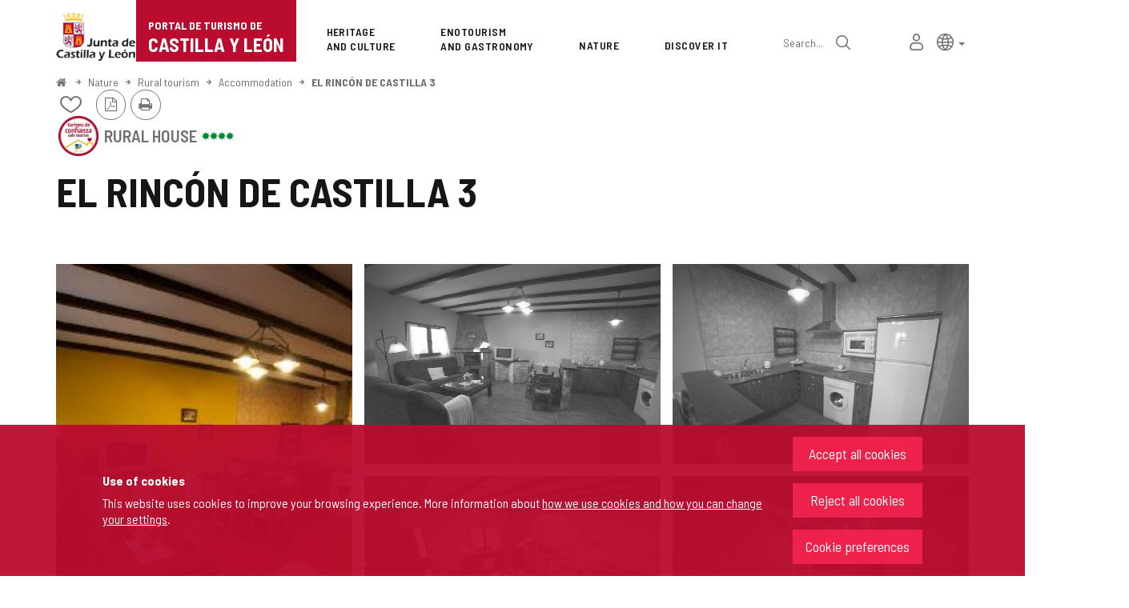

--- FILE ---
content_type: text/html;charset=UTF-8
request_url: https://www.turismocastillayleon.com/en/nature/rural-tourism/accommodation/rincon-castilla-3
body_size: 83365
content:







<!DOCTYPE html>
<html lang="en" dir="ltr">
<head prefix="dcterms: http://purl.org/dc/terms/# og: http://ogp.me/ns#">
	



	<title>EL RINCÓN DE CASTILLA 3 | Portal de Turismo de Castilla y León</title>

	











	<meta name="viewport" content="width=device-width, height=device-height, initial-scale=1.0, minimum-scale=1.0, maximum-scale=5.0"/>
	<meta http-equiv="X-UA-Compatible" content="IE=edge"/>
	<meta http-equiv="Content-Type" content="text/html; charset=UTF-8"/>
	<meta name="description" content="Rural House Seal of Tourism of Confidence This establishment has the SEAL OF SAFE TOURISM OF CASTILLA Y LEÓN Rooms and seats Total seats 4 Total rooms 2..."/>
	<meta name="keywords"    content="tourism,jcyl,cyl,Avila,Burgos,Leon,Palencia,Salamanca,Segovia,Soria,Valladolid,Zamora,countryside,nature,health,wellness,art,culture,heritage,gastronomy,wine tourism,events,monument routes,lodgings,museums,restaurants,cafes,parking,transports,publications,Holy Week,the Way of Saint James"/>
	<meta name="generator"   content="Proxia© Premium Edition 10.4.196"/>
	<meta name="language"    content="en"/>

	
	<meta property="dcterms:identifier"      content="turismocastillayleon.com"/>
	<meta property="dcterms:coverage"        content="Castilla y Leon, Spain; Lat: 41 39 N Long: 4 43 W"/>
	<meta property="dcterms:creator"         content="Junta de Castilla y León - Department of Culture, Tourism and Sports"/>
	<meta property="dcterms:publisher"       content="Junta de Castilla y León - Department of Culture, Tourism and Sports"/>
	<meta property="dcterms:rights"          content="Copyright © 2015-2025"/>
	<meta property="dcterms:title"           content="EL RINCÓN DE CASTILLA 3"/>
	<meta property="dcterms:subject"         content="tourism,jcyl,cyl,Avila,Burgos,Leon,Palencia,Salamanca,Segovia,Soria,Valladolid,Zamora,countryside,nature,health,wellness,art,culture,heritage,gastronomy,wine tourism,events,monument routes,lodgings,museums,restaurants,cafes,parking,transports,publications,Holy Week,the Way of Saint James"/>
	<meta property="dcterms:description"     content="Official Portal of Tourism. Junta de Castilla y Le&oacute;n"/>
	<meta property="dcterms:language"        content="en"/>

	
	<meta name="twitter:card"            content="summary_large_image"/>
	<meta name="twitter:site"            content="@proxiasuite"/>
	<meta name="twitter:title"           content="EL RINCÓN DE CASTILLA 3"/>
	<meta name="twitter:description"     content="Rural House Seal of Tourism of Confidence This establishment has the SEAL OF SAFE TOURISM OF CASTILLA Y LEÓN Rooms and seats Total seats 4 Total rooms 2..."/>
	<meta name="twitter:image"           content="https://www.turismocastillayleon.com/cm/images?locale=en_UK&amp;idMmedia=118005"/>

	
	<meta property="og:type"             content="website" />
	<meta property="og:title"            content="EL RINCÓN DE CASTILLA 3"/>
	<meta property="og:site_name"        content="Official Portal of Tourism. Junta de Castilla y Le&oacute;n"/>
	<meta property="og:description"      content="Rural House Seal of Tourism of Confidence This establishment has the SEAL OF SAFE TOURISM OF CASTILLA Y LEÓN Rooms and seats Total seats 4 Total rooms 2..."/>
	<meta property="og:url"              content="https://www.turismocastillayleon.com/en/nature/rural-tourism/accommodation/rincon-castilla-3"/>
	
	<meta property="og:image"           content="https://www.turismocastillayleon.com/cm/images?locale=en_UK&amp;idMmedia=118005"/>
	<meta property="og:image:width"     content="450"/>
	<meta property="og:image:height"    content="300"/>
	

	
	

			
	<link rel="icon" href="/favicon.ico"/>
	<link rel="shortcut icon" href="/favicon.ico"/>

	
	
	
	<link rel="canonical" href="https://www.turismocastillayleon.com/en/nature/rural-tourism/accommodation/rincon-castilla-3" />
<link rel="alternate" hreflang="es" href="https://www.turismocastillayleon.com/es/turismorural/alojamientos/rincon-castilla-3" />
<link rel="alternate" hreflang="en" href="https://www.turismocastillayleon.com/en/nature/rural-tourism/accommodation/rincon-castilla-3" />
<link rel="alternate" hreflang="fr" href="https://www.turismocastillayleon.com/fr/nature/tourisme-rural/hebergement/rincon-castilla-3" />
<link rel="alternate" hreflang="pt" href="https://www.turismocastillayleon.com/pt/turismorural/alojamento/rincon-castilla-3" />
<link rel="alternate" hreflang="zh" href="https://www.turismocastillayleon.com/zh/turismorural/住-宿/rincon-castilla-3" />


	
	

	
		<link rel="stylesheet" type="text/css" href="/css/font-opensans.css?nc=1764716400000"/>
	
	
		<link rel="stylesheet" type="text/css" href="/css/font-roboto.css?nc=1764716400000"/>
	

	
    
        
        
        
        
        <!--[if IE]><link id="proxia-stylesheet" rel="stylesheet" type="text/css" href="/cm/css/turismocyl.css?chunk=true"/><![endif]-->
        <!--[if !IE]>--><link id="proxia-stylesheet" rel="stylesheet" type="text/css" href="/cm/css/turismocyl.css"/><!--<![endif]-->
        
	
	
	
        
	


	
  	

<link rel="preconnect" href="https://fonts.googleapis.com">
<link rel="preconnect" href="https://fonts.gstatic.com" crossorigin>
<link href="https://fonts.googleapis.com/css2?family=Barlow+Semi+Condensed:wght@300;400;500;600;700&display=swap" rel="stylesheet">
<link href="https://fonts.googleapis.com/css2?family=Work+Sans:wght@400;500;600;700&display=swap" rel="stylesheet">



	<!--[if lte IE 7]><link rel="stylesheet" type="text/css" href="/css/cmclient/ie.css?nc=1764716400000"/><![endif]-->
	<!--[if IE 8]><link rel="stylesheet" type="text/css" href="/css/cmclient/ie8.css?nc=1764716400000"/><![endif]-->
	<!--[if IE 9]><link rel="stylesheet" type="text/css" href="/css/cmclient/ie9.css?nc=1764716400000"/><![endif]-->
	
	

	
	

	
	
	<link id="proxia-css-sys" rel="stylesheet" type="text/css" href="/css-sys/css-system.css?nc=1764716400000" />

	
	<script type="text/javascript">
	<!--
	var _rootWeb = "";
	var _basePath = "/cm";
	var _user = {"fullname":"Invitado del sistema","userLocale":"en_UK","roles":["guest","guest"],"securityConstraints":["guest"]};
	var _isSSL = (location.href.indexOf("https://") == 0)?true:false;
	var _fullWeb = (_isSSL)?"https://www.turismocastillayleon.com":"http://www.turismocastillayleon.com/";
	var _userLocale = "en_UK";
	var _userLocaleLang = "en";
	var _userLocaleCountry = "UK";
	var _directionality = "ltr";
	var _currentWeb = "turismocyl";
	var _currentDomain = "";
	var _currentTemplate = "/tkContent";
	var _currentUrl = "/en/nature/rural-tourism/accommodation/rincon-castilla-3";
	
	var _login = "guest";
	
	var _idmobdev = "0";
	var _userDeviceAlias = "desktop";
	var _idContent = '64403';
	var _noCache = "nc=1764716400000";
	var _compatibilityMode = '2';
	var _cookieDomain = ''
    var _clusterMapAlt = '{0} {1} in the vicinity'


	
	var locationSettings = {
		basePath: '/cm',
		noTownSelected: 'You havent selected any town. Please check if it is correct.',
		countryField: 'Select country',
		stateField: 'Select state',
		townField: 'Town name',
		legend: 'Location',
		municipality: '(Municipality)',
		hideCountry: true,
		allowEmptyTown: true,
		bootstrap: true,
		autoFocus: false,
        searchOnMunicipalities: false
	};

	
	var photoSwipeText = {
		closePhoto: 'Close (Esc)',
		prevPhoto: 'Previous (Left arrow key)',
		nextPhoto: 'Next (Right arrow key)',
		zoomInOut: 'Zoom in\u002Fout',
		toggleFullscreen: 'Toggle fullscreen',
		sharePhoto: 'Share',
		loadErrMsg: '<a href=\u0022%url%\u0022 target=\u0022_blank\u0022>The media file<\u002Fa> could not be loaded.',
		shareOnFacebook: 'Share on Facebook',
		shareOnTwitter: 'Tweet',
		shareOnPinterest: 'Pin it',
		downloadMedia: 'Download media',
		psAuthor: 'Author:'
	};

    
    var _toggleNavigation = "Navigation Menu";
    var _toggleNavigationOpened = "Menu opened. Hide navigation options";
    var _toggleNavigationClosed = "Menu closed. Show navigation options";

    
    var _periodFormat =  "from [0] to [1]";
    var _approximatePeriod = "[0] (approximate dates)";

	
	var dtp_goToday = "Go to today";
	var dtp_clearSelection = "Clear selection";
	var dtp_closePicker = "Close the picker";
	var dtp_selectMonth = "Select month";
	var dtp_prevMonth = "Previous month";
	var dtp_nextMonth = "Next month";
	var dtp_selectYear = "Select year";
	var dtp_prevYear = "Previous year";
	var dtp_nextYear = "Next year";
	var dtp_selectDecade = "Select decade";
	var dtp_prevDecade = "Previous decade";
	var dtp_nextDecade = "Next decade";
	var dtp_prevCentury = "Previous century";
	var dtp_nextCentury = "Next century";
	var dtp_pickHour = "Pick hour";
	var dtp_incrementHour = "Increment hour";
	var dtp_decrementHour = "Decrement hour";
	var dtp_pickMinute = "Pick minute";
	var dtp_incrementMinute = "Increment minute";
	var dtp_decrementMinute = "Decrement minute";
	var dtp_pickSecond = "Pick second";
	var dtp_incrementSecond = "Increment second";
	var dtp_decrementSecond = "Decrement second";
	var dtp_togglePeriod = "Toggle period";
	var dtp_selectTime = "Select time";
	var dtp_dateFormat = "MM\u002FDD\u002FYYYY";
	var dtp_timeFormat = "H:mm A";
	var dtp_helpKey = "Press \u0022h\u0022 for help";
	var dtp_helpTitle = "Date picker keyboard navigation";
	var dtp_helpText = "With left\u002Fright keys will move focus backward\u002Fforward one day, up\u002Fdown will move focus back\u002Fforward one week. With the control key pressed, up\u002Fleft will move focus backward one year, down\u002Fright will move focus forward one year.";

	
	var searchInputText = "Search";
	var seeAllTextTitle = 'Read more';
	var seeLessTextTitle = 'Hide text';
	var moreInformation = 'More information';
	var nextText = 'Next slide';
	var prevText = 'Previous slide';
	var playText = 'Play slider';
	var pauseText = 'Pause slider';
	var sliderText = 'Slider';
	var sliderCountText = 'Number of sliders';
	var closeText = 'Close';
	var replyToText = 'Reply to <strong>{0}<\u002Fstrong>';
	var commentSuccess = 'Comment sent successfully. Thanks for your participation.';
	var xformsDateFormat = 'MM\u002FDD\u002FYYYY';
	var xformsTimeFormat = 'H:mm A';
	var decimalFormat = '.';
	var loadingText = 'Loading...';
	var sendingText = 'Sending...';
	var deletingText = 'Removing...';
	var sociallockerHeader = 'This content is locked';
	var sociallockerMessage = 'Share this page to view the hidden content.';
	var backToTopText = 'Back to top';
	var optNavigatorText = 'You are using a browser that is not supported or is obsolete. Consider changing your browser.';
	var jumpToContent = 'Jump to content';
	var jumpToContentTitle = 'Skip navigation and go to page content';
	var errorText = 'Errors';
	
	
	var zoomIn = 'Increase zoom level';
	var zoomOut = 'Decrease zoom level';
	var typeControlTitle = 'Map';
	var roadmap = 'Roadmap';
	var satellite = 'Satellite';
	var hybrid = 'Hybrid';
	var terrain = 'Terrain';
	
	
	var _googleMapKeyboardIcon = 'Icon';
	var _googleMapKeyboardIconDescription = 'Icon description';
	
	//-->
	</script>
    <script type="text/javascript" src="/javaScript/react/polyfills.production.min.js?nc=1764716400000"></script>
	
	<script type="text/javascript" src="/javaScript/proxia.js?nc=1764716400000"></script>

	
	<script type="text/javascript" src="//ajax.googleapis.com/ajax/libs/jquery/3.5.1/jquery.min.js"></script>
	<script type="text/javascript" src="/javaScript/jquery-migrate.min.js?nc=1764716400000"></script>
	<script type="text/javascript">
		jQuery.UNSAFE_restoreLegacyHtmlPrefilter();
		jQuery['browser'] = browserDetails;
	</script>
    <!-- Expresiones de fechas -->
    <script type="text/javascript">
    <!--
    resolveDateExpressions();
    //-->
    </script>

	<script src="https://www.google.com/recaptcha/api.js" async defer></script>
	
	<script type="text/javascript" src="/javaScript/bootstrap/js/bootstrap.min.js?nc=1764716400000"></script>
	<script type="text/javascript">$.fn.bstooltip = $.fn.tooltip.noConflict();</script>
    <script type="text/javascript" src="/javaScript/imagesloaded.min.js?nc=1764716400000"></script>
	<script type="text/javascript" src="/javaScript/jquery.easy.slider.js?nc=1764716400000"></script>
	<script type="text/javascript" src="/javaScript/toastr/toastr.min.js?nc=1764716400000"></script>
	<!--[if gte IE 9]><!--><script type="text/javascript" src="/javaScript/hammer.min.js?nc=1764716400000"></script><!--<![endif]-->

	<script type="text/javascript" src="/javaScript/moment/min/moment.min.js?nc=1764716400000"></script>
	

	<!--[if lt IE 9]>
	<script type="text/javascript" src="/javaScript/css3-mediaqueries.js?nc=1764716400000"></script>
	<script type="text/javascript" src="/javaScript/html5shiv.min.js?nc=1764716400000"></script>
	<script type="text/javascript" src="/javaScript/respond.min.js?nc=1764716400000"></script>
	<![endif]-->

	
	
	
	

    
    <script type="text/javascript">
    var xformsCustomPath = '/javaScript/proxia.xforms.custom.js?nc=1764716400000';
    </script>
	<script type="text/javascript" src="/javaScript/init.js?nc=1764716400000"></script>
	<script type="text/javascript" src="/javaScript/init_web.js?nc=1764716400000"></script>

	
	

	
	

	
	


<script type="text/javascript">
<!--
    var cookieNoticeTitle   = 'Use of cookies';
    
    var cookieConfigurationUrl = '/turismocyl/en/cookies-policy';
    var cookieNoticeContent = 'This website uses cookies to improve your browsing experience. More information about <a href=\u0022\u002Fturismocyl\u002Fen\u002Fcookies-policy\u0022> how we use cookies and how you can change your settings<\u002Fa>.';
    var cookieNoticeAccept  = 'Accept all cookies';
    var cookieNoticeReject  = 'Reject all cookies';
    var cookieNoticeConfig  = 'Cookie preferences';


	// Google Analytics
	var googleAnalyticsSent = false;
	gpdrPolicy.init(new Gpdr({alias:'analytics',name:'Analytical cookies',
                              description: 'This set of cookies allows us to measure your behavior on this portal, the most visited pages,drop points, most used browsers or devices, etc. We use these features to improvethe content we offer, and improve your user experience.',
                              onAccept:function() {
                                    loadScript({url: '/javaScript/cmclient/ga.js?nc=1764716400000',
                                        success:function(){
                                            // Llamamos a la funciÃ³n de inicializaciÃ³n de GA
                                            if(typeof(sendGoogleAnalytics) == "function" && !googleAnalyticsSent) {
                                                sendGoogleAnalytics(true);
                                                googleAnalyticsSent = true;
                                            }
                                        }});
                              }}));

	// Reproducciones de video de distintas fuentes soportadas por Proxia
	gpdrPolicy.init(new Gpdr({alias:'video',name:'Embed videos from third-party providers',
                              description: 'This set of cookies allows us to show embedded videos from YouTube and other third-party providers within the portal.If you do not enable this option, you will be able to continue watching the videos, but the videos will be displayed in a new window controlled by the provider.',
                              base:['youtube','youtu.be','brightcove','dalealplay','vimeo']}));

	// Redes sociales (Twitter y Facebook)
	
	

    // Inicializamos la politica de gpdr una vez el DOM aplique (lo hace internamente), en cualquier momento se
	// podrÃ­an aÃ±adir otros elementos
	gpdrPolicy.apply();

//-->
</script>



	
	



	
	<script type="text/javascript" src="/javaScript/jquery.ddslick.js?nc=1764716400000"></script>
	<script type="text/javascript" src="/javaScript/turismocyl.js?nc=1764716400000"></script>
	<script type="text/javascript">
	<!--
	var lodgingName = "Lodging name";
	var companyName = "Company name";
	var title = "Name of the Tourist Resort";
	var noRoutesFound = 'There are no routes with the selected values.';
	var weSuggest = "Featured proposals";
	var searchNameSurname = "Name and/or surname";
	var selectModel = "You must select which type of resource you want to search";
	var mainMenuTitle = "Main Menu";
	var _yes = 'Yes (Search only in resources with schedules and fares)';
	var _no = 'No (Search in all resources)';
	var _googleMapKeyboardIcon = 'Icon';
	var _googleMapKeyboardIconDescription = 'Icon description';
	var _customMainMenuScene = 1;
	var _customMainMenuOpenContainer = '.mainMenuContainer';
	var hardness = "Difficulty of the route";
	var medium = "Way";
	var trail = "Journey";
	var trails = "Journey";
	var _trailSearcherNoResults = "Oops, we did not find a route that meets the specified criteria. Try another combination.";

    var _showMoreText = "See more ([] in total)";
	
	var googleMapsAPIKey = location.href.indexOf('divisait.local') != -1 ? null : 'AIzaSyC0Gpm-R3ScHoJZ9BkglC-kDRUDHTqHMVI';

	locationSettings.horizontalBootstrap = true;
    
    locationSettings.searchOnMunicipalities = true;

    // En la web de douro no ocultamos el pais.
    

    // Desactivamos el soporte de hash en los mapas, es confuso....
    cmMap_useUrlHash = false;

    // Nombre del contenido, util para el sistema de buscador de experiencias
    var _contentName = "EL RINCÓN DE CASTILLA 3";

    

	//-->
	</script>




</head>


<body class="mainBody  contentContainer content-silverBox
 turismocyl content-path-4">
	
















<link type="text/css" rel="stylesheet" href="/cm/turismocyl/artifacts/artifact.css?nc=1764716400000&amp;service=chat" />

<script type="text/javascript">
 if(typeof proxiaServicesMessages === 'undefined') {
   var proxiaServicesMessages = {};
 }
</script>
<script defer type="text/javascript" src="/cm/turismocyl/artifacts/messages.js?nc=1764716400000&amp;service=chat&amp;locale=en_UK"></script>
<script defer type="text/javascript" src="/javaScript/react/react.production.min.js?nc=1764716400000"></script>
<script defer type="text/javascript" src="/javaScript/react/react-dom.production.min.js?nc=1764716400000"></script>
<script defer type="text/javascript" src="/javaScript/react/vendors~proxia-react-bundle.production.min.js?nc=1764716400000"></script>
<script defer type="text/javascript" src="/javaScript/react/proxia-react-bundle.production.min.js?nc=1764716400000"></script>
<script defer type="text/javascript" src="/javaScript/react/proxia-project-react.production.min.js?nc=1764716400000"></script>
<script defer type="text/javascript" src="/cm/restful-api/chat/js/javaScript/service.js"></script>
<div data-proxiarestful="true" data-service="proxia-restful-chat" data-instance="proxia-restful-chat.1.local"
>
    <div class="loading">
        <span class="fa fa-spinner fa-spin fa-3x fa-fw"></span>
        <span class="sr-only">Loading...</span>
    </div>

</div>





	<div role="region" aria-labelledby="page-title">
	<h1 id="page-title" class="sr-only">Portal de Turismo de Castilla y León</h1>
	</div>
	<div class="proxia-grid proxia-outer-grid container-fluid">
<div class="row proxia-row"><header class="none col-xs-12 proxia-column" id="main-header" data-userarea="true"><div class="row proxia-row"><div class="none col-xs-12 proxia-column" id="main-header-area-divider" data-userarea="true"><div class="row proxia-row"><div class="container col-xs-12 proxia-column" id="main-header-area" data-userarea="true"><div class="row proxia-row"><div class="none col-lg-2 col-xs-6 col-md-3 proxia-column" id="main-header-left" data-userarea="true">




<div class="cmBanners main-menu-banner banner-Logo_Cabecera_Izda"><ul class="cmBannersVerticalMode"><li class="cmBannersRelativePosition"><div class="bannerJCyL"><a href="https://www.jcyl.es" class="cmBannerLink" title="Web Portal of the Junta de Castilla y León. This link will open in a pop-up window." target="_blank"><img src="/en/banners/268510-junta-de-castilla-y-leon.png" class="bannerNormalImage" width="130" height="82" alt="Web Portal of the Junta de Castilla y León" /></a></div></li><li class="cmBannersRelativePosition"><div class="onlyTextBanner mainLogo"><a href="/en" class="cmBannerInner cmBannerLink"><span class="bannerText">
   <span class="bannerNameText">Portal de Turismo de</span>
   <span class="bannerDescrText">Castilla y León</span>
</span>
</a></div></li></ul></div>
</div><div class="none col-lg-10 col-xs-6 col-md-9 proxia-column" id="main-header-center" data-userarea="true">




<div class="cmMenuBox mainMenu main-menu-header menu-Superior">
    <div class="mainMenuContainer">
        <div class="cmMenuDefault cmMenuHorizontal"><div class="cmMenuTitle sr-only">Superior</div><ul class="cmMenuLevel1 numElements7"><li class="cmMenuItem1 odd"><a href="/en/heritage-culture" class="cmMenuLink"><span class="cmMenuTitle">Heritage <span class="break">and Culture</span></span></a></li>
<li class="cmMenuItem2 even"><a href="/en/enotourism-gastronomy" class="cmMenuLink"><span class="cmMenuTitle">Enotourism <span class="break">and Gastronomy</span></span></a></li>
<li class="cmMenuItem3 odd current"><a href="/en/nature" class="cmMenuLink"><span class="cmMenuTitle">Nature</span></a></li>
<li class="cmMenuItem4 even"><a href="/en/discover" class="cmMenuLink"><span class="cmMenuTitle">Discover it</span></a></li>
<li class="cmMenuItem5 odd advanced-search-link"><a href="/en/search" class="cmMenuLink"><span class="cmMenuTitle">Advanced search</span></a><div class="cmMenuDescription">






<div class="simpleSearcherBox ">
    <script type="text/javascript">
<!--
   function checkPattern_simple_search(elm) {
       if (elm.value.length==0){
           window.alert("You must enter a search criterion");
           return false;
       }
   }
//-->
</script>
<form id="simpleSearcherMain" action="/en/search#results" method="get" role="search" onsubmit="return checkPattern_simple_search(this.simpleSearchPattern);">
<input type="hidden" name="formName" value="simpleSearchForm" />
<div class="input-group input-group-sm">
<input type="hidden" name="formName" value="simpleSearchForm" />
   <input type="hidden" name="lookForType" id="simpleSearcherMain_lookForTypess_simple_search" value="0" />
   <input type="hidden" name="sortIndex" id="simpleSearcherMain_sortIndexss_simple_search" value="0" />
       <div class="search-label">
           <label for="simpleSearchPatternMain" class="cmSearchLabel">Search</label>
       </div>
           <input type="text" id="simpleSearchPatternMain" name="simpleSearchPattern" data-search="true" maxlength="80" placeholder="Search..." class="form-control" />
       <div class="input-group-btn">
           <button type="submit" class="btn btn-default"><span class="fa fa-search"></span> <span class="sr-only">Search</span></button>       </div>
</div>
</form>

</div>


</div></li>
<li class="cmMenuItem6 even inner-turismo-user"><a href="/en/personal-space" class="cmMenuLink"><span class="cmMenuTitle">My personal space</span></a></li>
<li class="cmMenuItem7 odd lang-selector"><span class="cmMenuLink"><span class="cmMenuTitle">Lang selector</span></span><div class="cmMenuDescription">



<div class="langSelectorContainer">
	<span class="sr-only">Language selector</span>
	<div class="langSelector langSelector">
		<a href="javascript:;" class="langCurrent" id="langLabel" role="button" data-toggle="dropdown" aria-haspopup="true" aria-expanded="false">
			<span class="sr-only">Active language</span>
			<span class="lang-en"><span class="turismo-lang_icon"></span><span class="sr-only">English</span></span> <span class="caret"></span>
		</a>
		<ul class="boxLang dropdown-menu dropdown-menu-right" aria-labelledby="langLabel">
			
			
				
					<li class="lang-es">
						<a href="https://www.turismocastillayleon.com/es/turismorural/alojamientos/rincon-castilla-3" lang="es" class="setLocale">
							español
						</a>
					</li>
				
					<li class="lang-en active">
						<a href="https://www.turismocastillayleon.com/en/nature/rural-tourism/accommodation/rincon-castilla-3" lang="en" class="setLocale">
							English
						</a>
					</li>
				
					<li class="lang-fr">
						<a href="https://www.turismocastillayleon.com/fr/nature/tourisme-rural/hebergement/rincon-castilla-3" lang="fr" class="setLocale">
							français
						</a>
					</li>
				
					<li class="lang-pt">
						<a href="https://www.turismocastillayleon.com/pt/turismorural/alojamento/rincon-castilla-3" lang="pt" class="setLocale">
							português
						</a>
					</li>
				
					<li class="lang-zh">
						<a href="https://www.turismocastillayleon.com/zh/turismorural/住-宿/rincon-castilla-3" lang="zh" class="setLocale">
							中文
						</a>
					</li>
				
			
		</ul>
	</div>
</div>

</div></li>
</ul>
</div>


    </div>
</div>
</div></div></div></div></div></div><div class="row proxia-row"><div class="container col-lg-12 col-xs-12 proxia-column" id="main-header-breadcrumbs" data-userarea="true">






<div class="cmNavigationPath pathNav clearfix">
	<ul class="cmBreadcrumb">
	    
	    
		<li><a href="/en"><span>Home</span></a></li>
		

		
			
				
				<li><a href="/en/nature" class="cmParentsContentLink">Nature</a></li><li><a href="/en/nature/rural-tourism" class="cmParentsContentLink">Rural tourism</a></li><li><a href="/en/nature/rural-tourism/accommodation" class="cmParentsContentLink">Accommodation</a></li><li><a href="/en/nature/rural-tourism/accommodation/rincon-castilla-3" class="cmParentsContentLink">EL RINCÓN DE CASTILLA 3</a></li>
			
			
		
	</ul>
</div>

</div></div><div class="row proxia-row empty-area"><div class="col-xs-12 proxia-column empty-area" data-userarea="true"></div></div><div class="row proxia-row empty-area"><div class="col-xs-12 proxia-column empty-area" data-userarea="true"></div></div></header></div><div class="row proxia-row empty-area"><div class="col-xs-12 proxia-column empty-area" data-userarea="true"></div></div><div class="row proxia-row container_of_current-content-general-area"><div class="current-content-general-area col-xs-12 proxia-column" data-userarea="true">









<script type="text/javascript" src="/javaScript/cmclient/custom/custom-wizard.js?nc=1764716400000"></script>


<div id="bodyContentDivContainer" class="currentContent group_censo_TR content silverBox has-content-body">

	<div class="contentHeader">
		<h2 id="contentName" class="contentMainTitle">EL RINCÓN DE CASTILLA 3</h2>
	</div>

	<div class="contentBody">
		<div id="bodyContentDiv" class="cmBodyContent"><div class="modelCensoTurismoRural templateHtmlDetail htmlCensoDetail hasTrustStamp"><div class="main-section"><div class="content-text"><div class=""><div class="main-body "><div class="social-data">






    
    

    
	<div class="contentServices clearfix ">
		<ul>
		<!-- Cuaderno usuario -->
		
			<!-- Añadir/quitar del cuaderno de viaje -->
			
				
					
						<li class="itinerary-container">
							<ul class="itinerary">
								<li id="contentToItinerary"><a href="/cm/reading-list/manage-content?idContent=64403&amp;alias=turismocyl&amp;locale=en_UK" class="contentToItinerary" onclick="return showBsModalDialog(this);"><span class="turismo-like_icon"></span><span id="itineraryCounter"></span><span class="sr-only">Add/remove from notebooks</span></a></li>
							</ul>
						</li>
						
				
			
            <!-- Fotos del viajero -->
            
		

		<!-- Twitter / Facebook -->
		
		<!-- PDF -->
		
            

			<li>
				<a href="/cm/turismocyl/connector?locale=en_UK&amp;idContent=64403&amp;alias=turismocyl&amp;ownerIso=en_UK&amp;formatType=printable-pdf" class="printablePdf cmTooltip" data-placement="bottom" title="PDF Version">
				<span class="fa fa-file-pdf-o"></span>
				<span class="sr-only">PDF Version</span>
				</a>
			</li>
            
		

		<!-- PRINT -->
			<li>
				<a href="/cm/turismocyl/tkContent?idContent=64403&amp;locale=en" class="printable-version-link cmTooltip" target="_blank" title="Printable version" onclick="window.print();return false;" onkeypress="return keyPress(event);">
					<span class="fa fa-print"></span> 
					<span class="sr-only">Print</span>
				</a>
			</li>
		</ul>
	</div>
	

</div></div>








<div class="embeddedContentGallery empty-component empty-content-gallery cmEasySlider no-masonry superGallery easySlider-dotRounded easySlider-dotSmall easySlider-effectSlide silverBox clearfix" id="contentSuperGalleryImages">
    
</div>
</div><div class="complementary-info hasAddressOrMap">












<div data-elements="13" class="embeddedContentGallery has-content-gallery no-masonry silverBox clearfix" id="contentGalleryImages">
    
    <div class="cmEmbeddedGalleryOuterBox">
        <div class="cmEmbeddedGalleryInnerBox">
            <h3 class="cmGalleryHeader">Image gallery</h3>
        
            
            
            
            
            	
                
                
                
                
                
                
                
                
                
                
            <div class="cm-img-gallery"><ul class="cm-img-gallery-list"><li><div>   <figure class="img-image"><a target="_blank" data-type="image" data-title="EL RINCÓN DE CASTILLA 4, Puerto de Béjar, (Salamanca), vista interior" data-author="CENSO" data-gallery="gallery_turismocyl_64403" data-mapping="galleryResources" data-idcontent="64403" data-alias="turismocyl" data-description="EL RINCÓN DE CASTILLA 4, Puerto de Béjar, (Salamanca), vista interior" data-size="450x300" href="/en/nature/rural-tourism/accommodation/rincon-castilla-3.files/118005-TR_00005527_0001_LQ.jpg/g,118005-TR_00005527_0001_LQ.jpg" class="cmContentImageLink cmPhotoSwipe"><span class="img-title">EL RINCÓN DE CASTILLA , Puerto de Béjar, (Salamanca), vista interior</span><img src="/en/nature/rural-tourism/accommodation/rincon-castilla-3.files/118005-TR_00005527_0001_LQ.jpg?width=450&amp;height=300&amp;crop=true&amp;cropMode=CENTER" width="450" height="300" alt="" /><span class="cmPopupText">High resolution image. This link will open using lightbox, there may be a context switch</span></a></figure></div></li><li><div>   <figure class="img-image"><a target="_blank" data-type="image" data-title="EL RINCÓN DE CASTILLA 4, Puerto de Béjar, (Salamanca), vista interior" data-author="CENSO" data-gallery="gallery_turismocyl_64403" data-mapping="galleryResources" data-idcontent="64403" data-alias="turismocyl" data-description="EL RINCÓN DE CASTILLA 4, Puerto de Béjar, (Salamanca), vista interior" data-size="450x300" href="/en/nature/rural-tourism/accommodation/rincon-castilla-3.files/118006-TR_00005527_0002_LQ.jpg/g,118006-TR_00005527_0002_LQ.jpg" class="cmContentImageLink cmPhotoSwipe"><span class="img-title">EL RINCÓN DE CASTILLA , Puerto de Béjar, (Salamanca), vista interior</span><img src="/en/nature/rural-tourism/accommodation/rincon-castilla-3.files/118006-TR_00005527_0002_LQ.jpg?width=450&amp;height=300&amp;crop=true&amp;cropMode=CENTER" width="450" height="300" alt="" /><span class="cmPopupText">High resolution image. This link will open using lightbox, there may be a context switch</span></a></figure></div></li><li><div>   <figure class="img-image"><a target="_blank" data-type="image" data-title="EL RINCÓN DE CASTILLA 4, Puerto de Béjar, (Salamanca), vista interior" data-author="CENSO" data-gallery="gallery_turismocyl_64403" data-mapping="galleryResources" data-idcontent="64403" data-alias="turismocyl" data-description="EL RINCÓN DE CASTILLA 4, Puerto de Béjar, (Salamanca), vista interior" data-size="450x300" href="/en/nature/rural-tourism/accommodation/rincon-castilla-3.files/118007-TR_00005527_0003_LQ.jpg/g,118007-TR_00005527_0003_LQ.jpg" class="cmContentImageLink cmPhotoSwipe"><span class="img-title">EL RINCÓN DE CASTILLA , Puerto de Béjar, (Salamanca), vista interior</span><img src="/en/nature/rural-tourism/accommodation/rincon-castilla-3.files/118007-TR_00005527_0003_LQ.jpg?width=450&amp;height=300&amp;crop=true&amp;cropMode=CENTER" width="450" height="300" alt="" /><span class="cmPopupText">High resolution image. This link will open using lightbox, there may be a context switch</span></a></figure></div></li><li><div>   <figure class="img-image"><a target="_blank" data-type="image" data-title="EL RINCÓN DE CASTILLA 4, Puerto de Béjar, (Salamanca), vista interior" data-author="CENSO" data-gallery="gallery_turismocyl_64403" data-mapping="galleryResources" data-idcontent="64403" data-alias="turismocyl" data-description="EL RINCÓN DE CASTILLA 4, Puerto de Béjar, (Salamanca), vista interior" data-size="450x300" href="/en/nature/rural-tourism/accommodation/rincon-castilla-3.files/118008-TR_00005527_0004_LQ.jpg/g,118008-TR_00005527_0004_LQ.jpg" class="cmContentImageLink cmPhotoSwipe"><span class="img-title">EL RINCÓN DE CASTILLA , Puerto de Béjar, (Salamanca), vista interior</span><img src="/en/nature/rural-tourism/accommodation/rincon-castilla-3.files/118008-TR_00005527_0004_LQ.jpg?width=450&amp;height=300&amp;crop=true&amp;cropMode=CENTER" width="450" height="300" alt="" /><span class="cmPopupText">High resolution image. This link will open using lightbox, there may be a context switch</span></a></figure></div></li><li><div>   <figure class="img-image"><a target="_blank" data-type="image" data-title="EL RINCÓN DE CASTILLA 4, Puerto de Béjar, (Salamanca), vista interior" data-author="CENSO" data-gallery="gallery_turismocyl_64403" data-mapping="galleryResources" data-idcontent="64403" data-alias="turismocyl" data-description="EL RINCÓN DE CASTILLA 4, Puerto de Béjar, (Salamanca), vista interior" data-size="450x300" href="/en/nature/rural-tourism/accommodation/rincon-castilla-3.files/118009-TR_00005527_0005_LQ.jpg/g,118009-TR_00005527_0005_LQ.jpg" class="cmContentImageLink cmPhotoSwipe"><span class="img-title">EL RINCÓN DE CASTILLA , Puerto de Béjar, (Salamanca), vista interior</span><img src="/en/nature/rural-tourism/accommodation/rincon-castilla-3.files/118009-TR_00005527_0005_LQ.jpg?width=450&amp;height=300&amp;crop=true&amp;cropMode=CENTER" width="450" height="300" alt="" /><span class="cmPopupText">High resolution image. This link will open using lightbox, there may be a context switch</span></a></figure></div></li><li><div>   <figure class="img-image"><a target="_blank" data-type="image" data-title="EL RINCÓN DE CASTILLA 4, Puerto de Béjar, (Salamanca), vista interior" data-author="CENSO" data-gallery="gallery_turismocyl_64403" data-mapping="galleryResources" data-idcontent="64403" data-alias="turismocyl" data-description="EL RINCÓN DE CASTILLA 4, Puerto de Béjar, (Salamanca), vista interior" data-size="450x300" href="/en/nature/rural-tourism/accommodation/rincon-castilla-3.files/118010-TR_00005527_0006_LQ.jpg/g,118010-TR_00005527_0006_LQ.jpg" class="cmContentImageLink cmPhotoSwipe"><span class="img-title">EL RINCÓN DE CASTILLA , Puerto de Béjar, (Salamanca), vista interior</span><img src="/en/nature/rural-tourism/accommodation/rincon-castilla-3.files/118010-TR_00005527_0006_LQ.jpg?width=450&amp;height=300&amp;crop=true&amp;cropMode=CENTER" width="450" height="300" alt="" /><span class="cmPopupText">High resolution image. This link will open using lightbox, there may be a context switch</span></a></figure></div></li><li><div>   <figure class="img-image"><a target="_blank" data-type="image" data-title="EL RINCÓN DE CASTILLA 4, Puerto de Béjar, (Salamanca), vista interior" data-author="CENSO" data-gallery="gallery_turismocyl_64403" data-mapping="galleryResources" data-idcontent="64403" data-alias="turismocyl" data-description="EL RINCÓN DE CASTILLA 4, Puerto de Béjar, (Salamanca), vista interior" data-size="300x450" href="/en/nature/rural-tourism/accommodation/rincon-castilla-3.files/118011-TR_00005527_0007_LQ.jpg/g,118011-TR_00005527_0007_LQ.jpg" class="cmContentImageLink cmPhotoSwipe"><span class="img-title">EL RINCÓN DE CASTILLA , Puerto de Béjar, (Salamanca), vista interior</span><img src="/en/nature/rural-tourism/accommodation/rincon-castilla-3.files/118011-TR_00005527_0007_LQ.jpg?width=300&amp;height=450&amp;crop=true&amp;cropMode=CENTER" width="300" height="450" alt="" /><span class="cmPopupText">High resolution image. This link will open using lightbox, there may be a context switch</span></a></figure></div></li><li><div>   <figure class="img-image"><a target="_blank" data-type="image" data-title="EL RINCÓN DE CASTILLA 4, Puerto de Béjar, (Salamanca), vista interior" data-author="CENSO" data-gallery="gallery_turismocyl_64403" data-mapping="galleryResources" data-idcontent="64403" data-alias="turismocyl" data-description="EL RINCÓN DE CASTILLA 4, Puerto de Béjar, (Salamanca), vista interior" data-size="450x300" href="/en/nature/rural-tourism/accommodation/rincon-castilla-3.files/118012-TR_00005527_0008_LQ.jpg/g,118012-TR_00005527_0008_LQ.jpg" class="cmContentImageLink cmPhotoSwipe"><span class="img-title">EL RINCÓN DE CASTILLA , Puerto de Béjar, (Salamanca), vista interior</span><img src="/en/nature/rural-tourism/accommodation/rincon-castilla-3.files/118012-TR_00005527_0008_LQ.jpg?width=450&amp;height=300&amp;crop=true&amp;cropMode=CENTER" width="450" height="300" alt="" /><span class="cmPopupText">High resolution image. This link will open using lightbox, there may be a context switch</span></a></figure></div></li><li><div>   <figure class="img-image"><a target="_blank" data-type="image" data-title="EL RINCÓN DE CASTILLA 4, Puerto de Béjar, (Salamanca), vista interior" data-author="CENSO" data-gallery="gallery_turismocyl_64403" data-mapping="galleryResources" data-idcontent="64403" data-alias="turismocyl" data-description="EL RINCÓN DE CASTILLA 4, Puerto de Béjar, (Salamanca), vista interior" data-size="300x450" href="/en/nature/rural-tourism/accommodation/rincon-castilla-3.files/118013-TR_00005527_0009_LQ.jpg/g,118013-TR_00005527_0009_LQ.jpg" class="cmContentImageLink cmPhotoSwipe"><span class="img-title">EL RINCÓN DE CASTILLA , Puerto de Béjar, (Salamanca), vista interior</span><img src="/en/nature/rural-tourism/accommodation/rincon-castilla-3.files/118013-TR_00005527_0009_LQ.jpg?width=300&amp;height=450&amp;crop=true&amp;cropMode=CENTER" width="300" height="450" alt="" /><span class="cmPopupText">High resolution image. This link will open using lightbox, there may be a context switch</span></a></figure></div></li><li><div>   <figure class="img-image"><a target="_blank" data-type="image" data-title="EL RINCÓN DE CASTILLA 4, Puerto de Béjar, (Salamanca), vista interior" data-author="CENSO" data-gallery="gallery_turismocyl_64403" data-mapping="galleryResources" data-idcontent="64403" data-alias="turismocyl" data-description="EL RINCÓN DE CASTILLA 4, Puerto de Béjar, (Salamanca), vista interior" data-size="450x300" href="/en/nature/rural-tourism/accommodation/rincon-castilla-3.files/118014-TR_00005527_0010_LQ.jpg/g,118014-TR_00005527_0010_LQ.jpg" class="cmContentImageLink cmPhotoSwipe"><span class="img-title">EL RINCÓN DE CASTILLA , Puerto de Béjar, (Salamanca), vista interior</span><img src="/en/nature/rural-tourism/accommodation/rincon-castilla-3.files/118014-TR_00005527_0010_LQ.jpg?width=450&amp;height=300&amp;crop=true&amp;cropMode=CENTER" width="450" height="300" alt="" /><span class="cmPopupText">High resolution image. This link will open using lightbox, there may be a context switch</span></a></figure></div></li><li><div>   <figure class="img-image"><a target="_blank" data-type="image" data-title="EL RINCÓN DE CASTILLA 4, Puerto de Béjar, (Salamanca), vista interior" data-author="CENSO" data-gallery="gallery_turismocyl_64403" data-mapping="galleryResources" data-idcontent="64403" data-alias="turismocyl" data-description="EL RINCÓN DE CASTILLA 4, Puerto de Béjar, (Salamanca), vista interior" data-size="300x450" href="/en/nature/rural-tourism/accommodation/rincon-castilla-3.files/118015-TR_00005527_0011_LQ.jpg/g,118015-TR_00005527_0011_LQ.jpg" class="cmContentImageLink cmPhotoSwipe"><span class="img-title">EL RINCÓN DE CASTILLA , Puerto de Béjar, (Salamanca), vista interior</span><img src="/en/nature/rural-tourism/accommodation/rincon-castilla-3.files/118015-TR_00005527_0011_LQ.jpg?width=300&amp;height=450&amp;crop=true&amp;cropMode=CENTER" width="300" height="450" alt="" /><span class="cmPopupText">High resolution image. This link will open using lightbox, there may be a context switch</span></a></figure></div></li><li><div>   <figure class="img-image"><a target="_blank" data-type="image" data-title="EL RINCÓN DE CASTILLA 4, Puerto de Béjar, (Salamanca), vista interior" data-author="CENSO" data-gallery="gallery_turismocyl_64403" data-mapping="galleryResources" data-idcontent="64403" data-alias="turismocyl" data-description="EL RINCÓN DE CASTILLA 4, Puerto de Béjar, (Salamanca), vista interior" data-size="450x300" href="/en/nature/rural-tourism/accommodation/rincon-castilla-3.files/118016-TR_00005527_0012_LQ.jpg/g,118016-TR_00005527_0012_LQ.jpg" class="cmContentImageLink cmPhotoSwipe"><span class="img-title">EL RINCÓN DE CASTILLA , Puerto de Béjar, (Salamanca), vista interior</span><img src="/en/nature/rural-tourism/accommodation/rincon-castilla-3.files/118016-TR_00005527_0012_LQ.jpg?width=450&amp;height=300&amp;crop=true&amp;cropMode=CENTER" width="450" height="300" alt="" /><span class="cmPopupText">High resolution image. This link will open using lightbox, there may be a context switch</span></a></figure></div></li><li><div>   <figure class="img-image"><a target="_blank" data-type="image" data-title="EL RINCÓN DE CASTILLA 4, Puerto de Béjar, (Salamanca), vista interior" data-author="CENSO" data-gallery="gallery_turismocyl_64403" data-mapping="galleryResources" data-idcontent="64403" data-alias="turismocyl" data-description="EL RINCÓN DE CASTILLA 4, Puerto de Béjar, (Salamanca), vista interior" data-size="450x300" href="/en/nature/rural-tourism/accommodation/rincon-castilla-3.files/118017-TR_00005527_0013_LQ.jpg/g,118017-TR_00005527_0013_LQ.jpg" class="cmContentImageLink cmPhotoSwipe"><span class="img-title">EL RINCÓN DE CASTILLA , Puerto de Béjar, (Salamanca), vista interior</span><img src="/en/nature/rural-tourism/accommodation/rincon-castilla-3.files/118017-TR_00005527_0013_LQ.jpg?width=450&amp;height=300&amp;crop=true&amp;cropMode=CENTER" width="450" height="300" alt="" /><span class="cmPopupText">High resolution image. This link will open using lightbox, there may be a context switch</span></a></figure></div></li></ul></div>

            
            
        </div>
    </div>
    
</div>
<div class="content-sections nav-items-4"><div id="d21e1" class="content-section content-section-tipo-establecimiento content-section-complex"><h3 class="section-title pdef pdef-tipo-establecimiento pdef-complex"></h3><div class="section-data pval pval-tipo-establecimiento pval-complex"><span class="choice_300001">
        Rural House
    </span> <img src="/imagenes/turismocyl/4stars.png" class="category star" alt="Four stars" /></div></div><div id="d21e9" class="content-section content-section-censo-tur-confianza content-section-boolean"><h3 class="section-title pdef pdef-censo-tur-confianza pdef-boolean">Seal of Tourism of Confidence</h3><div class="section-data pval pval-censo-tur-confianza pval-boolean"><div><a href="https://www.turismocastillayleon.com/es/selloturismodeconfianza" class="turismo_confianza text-muted"><img src="/imagenes/censoTurismo/turismoConfianza.png" class="turismoConfianza" alt="" /><span class="turismoConfianzaSpan">This establishment has the <strong>SEAL OF SAFE TOURISM OF CASTILLA Y LEÓN</strong></span></a></div></div></div><div id="d21e18" class="content-section content-section-dynamicsection content-section-complex"><h3 class="section-title pdef pdef-dynamicsection pdef-complex">Rooms and seats</h3><div class="section-data pval pval-dynamicsection pval-complex"><dl><dt class="pdef pdef-censo-total-plazas pdef-integer">Total seats</dt><dd class="pval pval-censo-total-plazas pval-integer"><span>4</span></dd><dt class="pdef pdef-censo-total-hab pdef-complex">
                                Total rooms
                            </dt><dd class="pval pval-censo-total-hab pval-complex"><span>2</span><ul class="value-multiset"><li><span class="pitches">2</span> <span class="type">
        Double room
    </span></li></ul></dd></dl></div></div><div id="d21e38" class="content-section content-section-censo-servicios content-section-string"><h3 class="section-title pdef pdef-censo-servicios pdef-string">Services</h3><div class="section-data pval pval-censo-servicios pval-string"><ul class="value-multiset"><li class="choice_300206">
        Handicapped-accessible
    </li><li class="choice_300204">
        Dogs allowed
    </li><li class="choice_300202">
        Credit cards accepted
    </li><li class="choice_300207">
        Hot water
    </li><li class="choice_300215">
        Bicycle hire
    </li><li class="choice_300194">
        Heating
    </li><li class="choice_300195">
        Individual heating
    </li><li class="choice_300222">
        Internet/Wifi connection
    </li><li class="choice_300185">
        Horse riding
    </li><li class="choice_300283">
        Fire extinguishers
    </li><li class="choice_300285">
        Garage - Parking
    </li><li class="choice_300289">
        Garden - Terrace
    </li><li class="choice_300261">
        Outdoor pool
    </li><li class="choice_300251">
        Hair-dryer in rooms
    </li><li class="choice_300241">
        Quaint spot
    </li><li class="choice_300225">
        High-altitude mountain area
    </li><li class="choice_300224">
        Area of tourist interest
    </li></ul></div></div></div>






    
	










    


















<div class="address-location has-postal-address has-map"><h3>Address and <em>map location</em></h3><div class="address-container"><div class="postal-address"><address class="address"><ul class="address"><li class="address-component address-postal"><strong class="pdef pdef-postal-address">Postal address </strong><span class="pval pval-postal-address"><span class="street">Carretera SALAMANCA-CÁCERES 31. </span><span class="town">Puerto de Béjar. </span><span class="postal-code">37720. </span><span class="state">Salamanca</span></span></li><li class="address-component address-email"><strong class="pdef pdef-email">Email</strong><div class="pval pval-email"><a href="mailto://info@elrincondecastilla.es">info@elrincondecastilla.es</a></div></li><li class="address-component address-web"><strong class="pdef pdef-web">Web</strong><div class="pval pval-web"><a target="_blank" href="http://www.elrincondecastilla.es">www.elrincondecastilla.es <span class="cmPopup" title="This link will open in a pop-up window."><i class="fa fa-external-link" aria-hidden="true"></i></span></a></div></li><li class="address-component address-phones"><strong class="pdef pdef-phones">Phones</strong><div class="pval pval-phones"><ul class="value-multiset"><li>923 402 452</li><li>609 378 665</li></ul></div></li></ul></address><a class="how-to-arrive" target="_blank" title="This link will open in a pop-up window." href="https://www.google.com/maps/dir/?api=1&amp;destination=40.34748,-5.84279">
                                                How to arrive
                                            </a></div><div class="map-address">










    


    
	

	<div class="cmMap_Component general-content-map-container cmContentId_64403">
		<div class="contentData">
			<div class="contentData2">
                <div class="form-container">
                    










<div id="5cbb3220-e311-4995-aacc-50455d00df01" class="cmMap_searchForm cmMap_innerSearchForm">
    <form data-autoload="autoload" method="get" action="/cm/turismocyl/maps-action" target="_blank">
        <div class="embeddedSearcher cmEmbeddedSearcherBox">
            <div class="cmEmbeddedSearcherOuterBox">
                <div class="cmEmbeddedSearcherInnerBox">
                    <div class="contentSearch" id="cmContentSearcherForm">
                        
                        <input type="hidden" name="ancestorAlias" value="turismocyl" />
                        <input type="hidden" name="onlyParent" value="" />
                        <input type="hidden" name="locale" value="en_UK" />
                        
                            <input type="hidden" name="nearLat" value="40.34747999999999" />
                            <input type="hidden" name="nearLon" value="-5.84279" />
                            
                                <input type="hidden" name="nearDistance" value="0.0" />
                            
                        


                        
                            
                                <input type="hidden" name="surrounds" value="{&quot;stateCode&quot;:&quot;37&quot;,&quot;countryCode&quot;:&quot;ES&quot;,&quot;townCode&quot;:&quot;263&quot;,&quot;mun&quot;:false,&quot;lat&quot;:0.0,&quot;lon&quot;:0.0}" />
                            
                        

                        

                        
                            <div class="markers clearfix">
                                <fieldset class="container-fieldset">
                                    <legend>Around</legend>

                                    
                                        <fieldset class="">
                                            <legend>Where to sleep</legend>
                                            <div class="form3Icon clearfix">
                                                
                                                    
                                                        
                                                            
                                                            
                                                            
                                                                <label for="formIcon1390" title="Brand 'Posadas Reales'" class="first">
                                                                    <input type="checkbox" name="markers" value="84" id="formIcon1390" />
                                                                    <img src="/cm/images?locale=en_UK&amp;idMmedia=1390" alt="" />
                                                                    Brand 'Posadas Reales'
                                                                </label>
                                                            
                                                        
                                                    
                                                        
                                                            
                                                            
                                                            
                                                                <label for="formIcon1378" title="Rural houses">
                                                                    <input type="checkbox" name="markers" value="80" id="formIcon1378" />
                                                                    <img src="/cm/images?locale=en_UK&amp;idMmedia=1378" alt="" />
                                                                    Rural houses
                                                                </label>
                                                            
                                                        
                                                    
                                                        
                                                            
                                                            
                                                            
                                                                <label for="formIcon1387" title="Posadas">
                                                                    <input type="checkbox" name="markers" value="83" id="formIcon1387" />
                                                                    <img src="/cm/images?locale=en_UK&amp;idMmedia=1387" alt="" />
                                                                    Posadas
                                                                </label>
                                                            
                                                        
                                                    
                                                        
                                                            
                                                            
                                                            
                                                                <label for="formIcon1384" title="Rural hotels" class="first">
                                                                    <input type="checkbox" name="markers" value="82" id="formIcon1384" />
                                                                    <img src="/cm/images?locale=en_UK&amp;idMmedia=1384" alt="" />
                                                                    Rural hotels
                                                                </label>
                                                            
                                                        
                                                    
                                                        
                                                            
                                                            
                                                            
                                                                <label for="formIcon1381" title="Hotels">
                                                                    <input type="checkbox" name="markers" value="81" id="formIcon1381" />
                                                                    <img src="/cm/images?locale=en_UK&amp;idMmedia=1381" alt="" />
                                                                    Hotels
                                                                </label>
                                                            
                                                        
                                                    
                                                        
                                                            
                                                            
                                                            
                                                                <label for="formIcon1372" title="Apartments">
                                                                    <input type="checkbox" name="markers" value="78" id="formIcon1372" />
                                                                    <img src="/cm/images?locale=en_UK&amp;idMmedia=1372" alt="" />
                                                                    Apartments
                                                                </label>
                                                            
                                                        
                                                    
                                                        
                                                            
                                                            
                                                            
                                                                <label for="formIcon1375" title="Campsites" class="first">
                                                                    <input type="checkbox" name="markers" value="79" id="formIcon1375" />
                                                                    <img src="/cm/images?locale=en_UK&amp;idMmedia=1375" alt="" />
                                                                    Campsites
                                                                </label>
                                                            
                                                        
                                                    
                                                        
                                                            
                                                            
                                                            
                                                                <label for="formIcon1369" title="Hostels">
                                                                    <input type="checkbox" name="markers" value="77" id="formIcon1369" />
                                                                    <img src="/cm/images?locale=en_UK&amp;idMmedia=1369" alt="" />
                                                                    Hostels
                                                                </label>
                                                            
                                                        
                                                    
                                                        
                                                            
                                                            
                                                            
                                                                <label for="formIcon158702" title="Tourist housing">
                                                                    <input type="checkbox" name="markers" value="461" id="formIcon158702" />
                                                                    <img src="/cm/images?locale=en_UK&amp;idMmedia=158702" alt="" />
                                                                    Tourist housing
                                                                </label>
                                                            
                                                        
                                                    
                                                        
                                                            
                                                            
                                                            
                                                                <label for="formIcon35623" title="Campervan parking" class="first">
                                                                    <input type="checkbox" name="markers" value="141" id="formIcon35623" />
                                                                    <img src="/cm/images?locale=en_UK&amp;idMmedia=35623" alt="" />
                                                                    Campervan parking
                                                                </label>
                                                            
                                                        
                                                    
                                                
                                            </div>
                                        </fieldset>
                                    
                                        <fieldset class="">
                                            <legend>Where to eat</legend>
                                            <div class="form3Icon clearfix">
                                                
                                                    
                                                        
                                                            
                                                            
                                                            
                                                                <label for="formIcon1463" title="Restaurants" class="first">
                                                                    <input type="checkbox" name="markers" value="101" id="formIcon1463" />
                                                                    <img src="/cm/images?locale=en_UK&amp;idMmedia=1463" alt="" />
                                                                    Restaurants
                                                                </label>
                                                            
                                                        
                                                    
                                                
                                            </div>
                                        </fieldset>
                                    
                                </fieldset>
                            </div>
                        

                    </div>
                </div>
            </div>
            
            <div class="map-button">
                <button type="submit" class="btn btn-primary">Search around</button>
            </div>
            
        </div>

    </form>
</div>

                    















<script type="text/javascript">
    <!--
    /**
     * Varible con la que comprobamos el formulario serializado para determinar si hay que
     * enviarlo de nuevo o no
     */
    var _memoizedSerializedForm = false;

    function attachPrint(mapObject) {
        var $navigator = $('.cmMap_searchFormNavigation', mapObject.cmMap_container.parent());
        var $btnPrintList = $('button.print-list',$navigator);
        

        if($btnPrintList.length > 0) {
            // Recuperamos el padre de este nodo.
            var $form = $btnPrintList.parent('form');
            $('input[type="hidden"]',$form).remove();

            var pairs = _memoizedSerializedForm.split('&');
            pairs.forEach(function(pair) {
                pair = pair.split('=');
                const hiddenElement = $('<input type="hidden" name="'+pair[0]+'">');
                hiddenElement.prop('value',decodeURIComponent(pair[1]));
                $form.append(hiddenElement);
            });
            $form.append('<input type="hidden" name="json" value="print"/>');
            $form.append('<input type="hidden" name="order" value="2"/>');
            $form.append('<input type="hidden" name="position.mappoints" value="0"/>');
            $form.append('<input type="hidden" name="nshow.mappoints" value="1000000"/>');

            $btnPrintList.click(function(e) {
                var $waitingModal = $("#waitingModal");
                var $btn = $(this);

                if ($waitingModal.length == 0) {
                    $waitingModal = $(' \
								<div class="modal fade" id="waitingModal" tabindex="-1" role="dialog" aria-labelledby="waitingLabel" aria-hidden="true" data-backdrop="static" data-keyboard="false"> \
									<div class="modal-dialog"> \
										<div class="modal-content"> \
											<div class="modal-header"> \
												<h1 class="modal-title h4" id="waitingLabel">' + resolveMessageinGmaps('{preparingImpression}') + '</h1> \
											</div> \
											<div class="modal-body"> \
												<div class="progress"> \
													<div class="progress-bar progress-bar-warning progress-bar-striped active" role="progressbar" aria-valuenow="100" aria-valuemin="0" aria-valuemax="100" style="width: 100%"></div> \
												</div> \
											</div> \
										</div> \
									</div> \
								</div>');
                    $("body").append($waitingModal);
                }

                $waitingModal.on("hidden.bs.modal", function () {
                    onLightboxHidden($(this), $btn);
                    $(this).removeData("bs.modal").remove();
                });

                $waitingModal.on('shown.bs.modal', function () {
                    onLightboxShown($(this));
                    afterShowModalDialog($(this));
                });

                $waitingModal.modal("show");
            });
        }
    }

    function navigate(mapObject,position) {
        var _url = _rootWeb + '/cm/' + _currentWeb + '/maps-action';
        var _params = 'json=true&order=2&' + _memoizedSerializedForm;
        var $results = $('.cmMap_searchFormResults', mapObject.cmMap_container.parent());
        // Añadimos un item de que estamos cargando datos...
        $results.append($('<div class="spinner"><span class="fa fa-2x fa-circle-o-notch fa-refresh fa-spin"></span></div>'));

        $.ajax({
            dataType: "json",
            url: _url,
            data: _params + '&position.mappoints='+position+'&nshow.mappoints=5',
            type: 'POST',
            success: function (data) {
                if (data != null) {
                    var navigation = data.navigation;
                    var $navigator = $('.cmMap_searchFormNavigation', mapObject.cmMap_container.parent());
                    if (navigation.totalLength == 0) {
                        $navigator.data('results',0);
                        $navigator.addClass('hide');
                        $('.arrowNext', $navigator).prop('disabled', true);
                        $('.arrowPrev', $navigator).prop('disabled', true);
                        $results.parent().addClass('no-results');
                        
                        $results.html('We haven\u0027t found anything. Select another combination of markers.');
                    } else {
                        if($navigator.data('results')!=navigation.totalLength) {
                            $(".numberOfPages",$navigator).text(navigation.totalLength+' results');
                            $navigator.data('results',navigation.totalLength);
                        }

                        var navigationActive = false;

                        // Tenemos que computar si hay página anterior y siguiente...
                        $('.arrowPrev', $navigator).off('click');
                        $('.arrowNext', $navigator).off('click');
                        if (navigation.actualPosition != 0) {
                            navigationActive = true;
                            $('.arrowPrev', $navigator).prop('disabled', false);
                            $('.arrowPrev', $navigator).on('click', function () {
                                navigate(mapObject,navigation.actualPosition - navigation.show);
                            });
                        } else {
                            $('.arrowPrev', $navigator).prop('disabled', true);
                        }
                        if (navigation.actualPosition < navigation.totalLength - navigation.show) {
                            navigationActive = true;
                            $('.arrowNext', $navigator).prop('disabled', false);
                            $('.arrowNext', $navigator).on('click', function () {
                                navigate(mapObject,navigation.actualPosition + navigation.show);
                            });
                        } else {
                            $('.arrowNext', $navigator).prop('disabled', true);
                        }

                        if(navigationActive) {
                            $('.arrows',$navigator).removeClass('hide');
                        } else {
                            $('.arrows',$navigator).addClass('hide');
                        }
                        $navigator.removeClass('hide');

                        $navigator.data('navigation', navigation);
                        $results.parent().removeClass('no-results');
                        $results.html(data.html);
                    }
                } else {
                    console.log('Nada!');
                }
            }
        });
    }

    /**
     * Función personalizada para autocargar el listado de datos en pantalla y permitir pintar la información
     * que cumpla el criterio de búsqueda determinado
     *
     * @param mapObject		El objeto de mapa
     * @param searchForm	El formulario
     */
    function cmMap_myCustomBeforeGetJSON(mapObject,searchForm) {
        // Serializamos el objeto para enviarlo, tenemos en cuenta si estamos en modo búsqueda
        // o somos un tema a la hora de permitir enviar los ancestros; en otro caso nos
        // los comemos, porque no queremos que saque los hijos....
        
        
        
        var _serialized = $(':input[type="hidden"][name!="ancestorContent"][name!="markers"],:input[type!="hidden"]',searchForm).serialize();
        
        



        if(_memoizedSerializedForm === _serialized)
            return;

        _memoizedSerializedForm = _serialized;
        navigate(mapObject,0);
        attachPrint(mapObject);
    }

    //-->
</script>


<div class="cmMap_searchForm cmMap_embeddedResults">
    <div class="cmMap_searchFormNavigation arrowsWrapper clearfix hide">
        
            <form class="print-form" target="iframePrintList" method="post" action="/cm/turismocyl/maps-action">
                <button type="submit" class="print-list">Print </button>
                <iframe id="iframePrintList" name="iframePrintList" title="Printable list" class="sr-only" aria-atomic="true" aria-live="assertive" src="about:blank"></iframe>
            </form>

            <span class="numberOfPages sr-only" aria-live="polite"></span>
            <div class="arrows pull-right">
                <button aria-controls="navigationMap" class="arrowPrev btn btn-link" disabled=""><span class="turismo-arrow_left"><span class="sr-only">previous</span></span></button>
                <button aria-controls="navigationMap" class="arrowNext btn btn-link" disabled=""><span class="turismo-arrow_right"><span class="sr-only">next</span></span></button>
            </div>
        

    </div>
    <div class="cmMap_searchFormResults" id="navigationMap">
    </div>
</div>

                </div>
				<div data-searchform="5cbb3220-e311-4995-aacc-50455d00df01" data-accessible="true" class="cmMap_Container cmMap_noShadow cmMap_searchMap" data-hide-menu="true" data-states="37" data-idcontent="64403">
					<div class="cmMap_directions"></div>
					<p class="sr-only"><a href="#skipComponentMap_64403" title="Skip map and go to the next section">Skip map</a></p>
					<div class="cmMap_googleMaps"></div>
					<div class="cmMap_kml"><!--
					<kml xmlns="http://www.opengis.net/kml/2.2">
						<Document>
							<name>Proxia GMaps</name>
							<description></description>

                            

							
							
							<Placemark>
								<name><![CDATA[EL RINCÓN DE CASTILLA 3]]></name>
								<description></description>
								<styleUrl>#img_80</styleUrl>
								<ExtendedData>
									<Data name="zoomLevel"><value>15</value></Data>
									<Data name="mapTypeId"><value>roadmap</value></Data>
								</ExtendedData>
								<Point>
									<coordinates>-5.84279,40.34747999999999,0</coordinates>
								</Point>
							</Placemark>
							
							
							
						</Document>
					</kml>
					--></div>
					<a id="skipComponentMap_64403"></a>
				</div>


			</div>
		</div>
	</div>




</div></div></div>






<!-- Si el contenido tiene autorelaciones las mostramos -->


    


</div></div></div></div></div>
	</div>

</div>

<script type="text/javascript">
    <!--
    if(!$('.main-body','#bodyContentDivContainer').hasClass('hasBody')) {
        $('#bodyContentDivContainer').addClass('actual-no-body');
    }
    //-->
</script>

</div></div><div class="row proxia-row empty-area"><div class="col-xs-12 proxia-column empty-area" data-userarea="true"></div></div><div class="row proxia-row empty-area"><div class="col-xs-12 proxia-column empty-area" data-userarea="true"></div></div><div class="row proxia-row empty-area"><div class="col-xs-12 proxia-column empty-area" data-userarea="true"></div></div><div class="row proxia-row empty-area"><div class="col-xs-12 proxia-column empty-area" data-userarea="true"></div></div><div class="row proxia-row empty-area"><div class="col-xs-12 proxia-column empty-area" data-userarea="true"></div></div><div class="row proxia-row empty-area"><div class="col-xs-12 proxia-column empty-area" data-userarea="true">




<div id="contentResourcesContainer" class="cmResourcesBox resources  empty-component empty-content-resources">

</div>
</div></div><div class="row proxia-row empty-area"><div class="col-xs-12 proxia-column empty-area" data-userarea="true"></div></div><div class="row proxia-row empty-area"><div class="col-xs-12 proxia-column empty-area" data-userarea="true"></div></div><div class="row proxia-row container_of_bg-gray container_of_main-footer-nav-area-menus container_of_authlayer"><footer class="none col-xs-12 proxia-column container_of_bg-gray container_of_main-footer-nav-area-menus container_of_authlayer" id="main-footer" data-userarea="true"><div class="row proxia-row"><div class="container col-xs-12 proxia-column" data-userarea="true">




<div class="cmMenuBox footer-menu-services menu-Services">
	<div class="cmMenuDefault cmMenuVertical"><div class="cmMenuTitle sr-only">Services</div><ul class="cmMenuLevel1 numElements8"><li class="cmMenuItem1 odd"><a href="/en/services/accessible-tourism-resources" class="cmMenuLink"><span class="cmMenuTitle"><span class="cmMenuTitleText">Accessible tourism resources</span><span class="cmMenuTitleIcon turismo-recursos-turisticos"></span></span></a></li>
<li class="cmMenuItem2 even"><a href="/en/services/virtual-tours" class="cmMenuLink"><span class="cmMenuTitle"><span class="cmMenuTitleText">Virtual tours</span><span class="cmMenuTitleIcon turismo-vr_icon"></span></span></a></li>
<li class="cmMenuItem3 odd"><a href="/en/services/official-apps-turismo-castilla-y-leon" class="cmMenuLink"><span class="cmMenuTitle"><span class="cmMenuTitleText">Official apps of Turismo Castilla y León</span><span class="cmMenuTitleIcon turismo-apps_icon"></span></span></a></li>
<li class="cmMenuItem4 even"><a href="/en/services/tourism-offices" class="cmMenuLink"><span class="cmMenuTitle"><span class="cmMenuTitleText">Tourist information offices</span><span class="cmMenuTitleIcon turismo-ofic_tur"></span></span></a></li>
<li class="cmMenuItem5 odd"><a href="/en/services/tourism-guides" class="cmMenuLink"><span class="cmMenuTitle"><span class="cmMenuTitleText">Tourism Guides</span><span class="cmMenuTitleIcon turismo-guias_tur"></span></span></a></li>
<li class="cmMenuItem6 even"><a href="/en/information-travellers" class="cmMenuLink"><span class="cmMenuTitle"><span class="cmMenuTitleText">Information for travellers</span><span class="cmMenuTitleIcon turismo-informacion"></span></span></a></li>
<li class="cmMenuItem7 odd"><a href="/en/professional-area/tourism-regulations" class="cmMenuLink"><span class="cmMenuTitle"><span class="cmMenuTitleText">Tourism Regulations</span><span class="cmMenuTitleIcon turismo-normativa"></span></span></a></li>
<li class="cmMenuItem8 even"><a href="/en/fondoseuropeos" class="cmMenuLink"><span class="cmMenuTitle"><span class="cmMenuTitleText">NextGenerationEU European Funds</span><span class="cmMenuTitleIcon turismo-fondos_eu"></span></span></a></li>
</ul>
</div>


</div>
</div></div><div class="row proxia-row container_of_bg-gray container_of_main-footer-nav-area-menus"><div class="bg-gray none col-xs-12 proxia-column container_of_main-footer-nav-area-menus" id="main-footer-nav-area" data-userarea="true"><div class="row proxia-row container_of_main-footer-nav-area-menus"><div class="container col-xs-12 proxia-column container_of_main-footer-nav-area-menus" data-userarea="true"><div class="row proxia-row container_of_main-footer-nav-area-menus"><div class="none col-lg-3 col-xs-12 col-md-3 proxia-column" id="main-footer-nav-area-banner" data-userarea="true">




<div class="cmBanners footer-banner-services banner-Footer_Nav"><div class="cmBannersRelativePosition standalone"><span class="imageText imageTop main-footer-logo-cyl">
<span class="cmBannerOuter"><a href="https://www.jcyl.es" class="cmBannerLink cmBannerInner" target="_blank"><img src="/en/banners/268499-junta-de-castilla-y-leon.png" class="bannerNormalImage" width="130" height="82" alt="" /><span class="bannerText">
   <span class="bannerNameText">Web Portal of the Junta of Castilla y León -</span>
   <span class="bannerDescrText">www.jcyl.es</span>
<span class="bannerExternalUrlIndicator"><span title="This link will open in a pop-up window."><i class="fa fa-external-link" aria-hidden="true"></i></span></span></span>
</a></span></span>
</div></div>
</div><div class="main-footer-nav-area-menus col-lg-9 col-xs-12 col-md-9 proxia-column" data-userarea="true"><div class="row proxia-row"><div class="none col-lg-8 col-xs-12 col-sm-8 proxia-column" id="main-footer-nav-area-menus-secondary" data-userarea="true"><div class="row proxia-row"><div class="col-xs-6 proxia-column" data-userarea="true">




<div class="cmMenuBox menu-footer-left menu-Menu-Footer">
	<div class="cmMenuDefault cmMenuVertical"><div class="cmMenuTitle">www.turismocastillayleon.com</div><ul class="cmMenuLevel1 numElements5"><li class="cmMenuItem1 odd"><a href="/en/heritage-culture" class="cmMenuLink"><span class="cmMenuTitle">Heritage and Culture</span></a></li>
<li class="cmMenuItem2 even"><a href="/en/enotourism-gastronomy" class="cmMenuLink"><span class="cmMenuTitle">Enotourism and Gastronomy</span></a></li>
<li class="cmMenuItem3 odd current"><a href="/en/nature" class="cmMenuLink"><span class="cmMenuTitle">Nature</span></a></li>
<li class="cmMenuItem4 even"><a href="/en/discover" class="cmMenuLink"><span class="cmMenuTitle">Discover it</span></a></li>
<li class="cmMenuItem5 odd"><a href="/en/personal-space" class="cmMenuLink"><span class="cmMenuTitle">My personal space</span></a></li>
</ul>
</div>


</div>
</div><div class="col-xs-6 proxia-column" data-userarea="true">




<div class="cmMenuBox menu-footer-right menu-otherSites">
	<div class="cmMenuDefault cmMenuVertical"><div class="cmMenuTitle">Other information of interest</div><ul class="cmMenuLevel1 numElements4"><li class="cmMenuItem1 odd"><a href="/en/professional-area" class="cmMenuLink"><span class="cmMenuTitle">Professional area</span></a></li>
<li class="cmMenuItem2 even"><a href="/en/site-map" class="cmMenuLink"><span class="cmMenuTitle">Site map</span></a></li>
<li class="cmMenuItem3 odd"><a href="/en/mail" class="cmMenuLink"><span class="cmMenuTitle">Contact form</span></a></li>
<li class="cmMenuItem4 even"><a href="/en/search" class="cmMenuLink"><span class="cmMenuTitle">Search</span></a></li>
</ul>
</div>


</div>
</div></div></div><div class="none col-lg-4 col-xs-12 col-sm-4 proxia-column" id="main-footer-nav-area-menus-connection" data-userarea="true"><div class="row proxia-row"><div class="col-xs-12 proxia-column" data-userarea="true">




<div class="cmMenuBox menu-footer-social menu-Social_siguenos">
	<div class="cmMenuDefault cmMenuHorizontal"><div class="cmMenuTitle">Follow us on</div><ul class="cmMenuLevel1 numElements4"><li class="cmMenuItem1 odd"><a href="http://www.facebook.com/visitcastillayleon" target="_blank" class="cmMenuLink"><span class="cmMenuTitle"><span class="cmMenuTitleIcon fa fa-facebook-f"></span><span class="cmMenuTitleText">Follow us on Facebook</span></span><span class="cmMenuPopupImage"><img src="/imagenes/popup/popup_external_small.gif" alt="Link to external application." /></span></a></li>
<li class="cmMenuItem2 even"><a href="https://twitter.com/CyLEsVida" target="_blank" class="cmMenuLink"><span class="cmMenuTitle"><span class="cmMenuTitleIcon fa fa-twitter"></span><span class="cmMenuTitleText">Follow us on Twitter</span></span><span class="cmMenuPopupImage"><img src="/imagenes/popup/popup_external_small.gif" alt="Link to external application." /></span></a></li>
<li class="cmMenuItem3 odd"><a href="https://www.youtube.com/user/TurismoCastillayLeon" target="_blank" class="cmMenuLink"><span class="cmMenuTitle"><span class="cmMenuTitleIcon fa fa-youtube-play"></span><span class="cmMenuTitleText">Follow us on YouTube</span></span><span class="cmMenuPopupImage"><img src="/imagenes/popup/popup_external_small.gif" alt="Link to external application." /></span></a></li>
<li class="cmMenuItem4 even"><a href="https://www.instagram.com/castillayleontourism/" target="_blank" class="cmMenuLink"><span class="cmMenuTitle"><span class="cmMenuTitleIcon fa fa-instagram"></span><span class="cmMenuTitleText">Follow us on Instagram</span></span><span class="cmMenuPopupImage"><img src="/imagenes/popup/popup_external_small.gif" alt="Link to external application." /></span></a></li>
</ul>
</div>


</div>
</div></div><div class="row proxia-row"><div class="col-xs-12 proxia-column" data-userarea="true">




<div class="cmBanners logo-eu banner-Footer_Nav_Eu"><div class="cmBannersRelativePosition standalone"><div class="main-footer-logo-eu"><img src="/en/banners/268503-3_ue_react_eu_sello.png" class="bannerNormalImage" width="100" height="100" alt="Funded by the EU, REACT-EU. European Regional Development Fund" /></div></div></div>
</div></div></div></div></div></div></div></div></div></div><div class="row proxia-row container_of_authlayer"><div class="none col-xs-12 proxia-column container_of_authlayer" id="main-footer-bottom" data-userarea="true"><div class="row proxia-row container_of_authlayer"><div class="container col-xs-12 proxia-column container_of_authlayer" data-userarea="true"><div class="row proxia-row container_of_authlayer"><div class="none col-lg-3 col-xs-12 col-sm-3 proxia-column" data-userarea="true">




<p class="literalComponent literal-copyright">
	
	Copyright 2026 - Junta de Castilla y León
</p>

</div><div class="none col-lg-3 col-xs-12 col-sm-3 proxia-column" data-userarea="true">




<p class="literalComponent literal-rightsReserved">
	
	All rights reserved
</p>

</div><div class="authlayer col-lg-2 col-xs-12 col-sm-2 proxia-column empty-area" data-userarea="true">



<div class="authInternalOptions clearfix">
	<noscript>
		<iframe title="Proxia iframe" src="/cm/turismocyl/DVCmAuthentication.1.1.tkContent.64403/tkAuthenticationName"></iframe>
	</noscript>
</div>
</div><div class="none col-lg-4 col-xs-12 col-sm-4 proxia-column" data-userarea="true">




<div class="cmMenuBox footer-menu-legal menu-privacidad">
	<ul class="cmMenuLevel1">
<li class="cmMenuLevel1 firstElement"><span><a href="/en/cookies-policy"><span class="cmMenuTitle">Cookies policy</span></a></span></li>
<li class="cmMenuLevel1"><span><a href="/en/services/accesibility"><span class="cmMenuTitle">Accesibility</span></a></span></li>
<li class="cmMenuLevel1 lastElement"><span><a href="/en/services/legal-warning"><span class="cmMenuTitle">Legal warning</span></a></span></li>
</ul>

</div>
</div></div></div></div></div></div></footer></div></div>

	























<script type="text/javascript">
    var fontCheck = document.createElement('p');
    fontCheck.style.height= '1rem';
    document.body.appendChild(fontCheck);

    var px = fontCheck.offsetHeight;
    document.body.removeChild(fontCheck);

    if(px > 16) document.body.classList.add("browser-font-large");
    if(px < 16) document.body.classList.add("browser-font-small");
</script>



</body>
</html>



--- FILE ---
content_type: text/xml;charset=UTF-8
request_url: https://www.turismocastillayleon.com/cm/turismocyl/tkAuthenticationNameAjax?source=/en/nature/rural-tourism/accommodation/rincon-castilla-3&locale=en_UK
body_size: 767
content:
<?xml version="1.0" encoding="UTF-8"?>






<response success="true" login="guest" locked="false">
	<external><![CDATA[
	
	
	<div class="linkContainer login">
		<a href="/cm/turismocyl/tkOAuth?locale=en_UK" onclick="return showBsModalLoginData(this);" class="btn btn-sm btn-gray"><span class="fa fa-lock"></span> <span>Log in</span></a>
	</div>
	
]]></external>
<internal><![CDATA[
	
	
	<div class="linkContainer login">
		<a href="https://www.turismocastillayleon.com/cm/tkSSLSign?source=/en/nature/rural-tourism/accommodation/rincon-castilla-3&amp;locale=en_UK" onclick="return showBsModalDialog(this);" title="Log in" class="authInternalLogin"><span class="fa fa-lock fa-lg"></span> <span class="sr-only">Log in</span></a>
	</div>
	
]]></internal>
</response>


